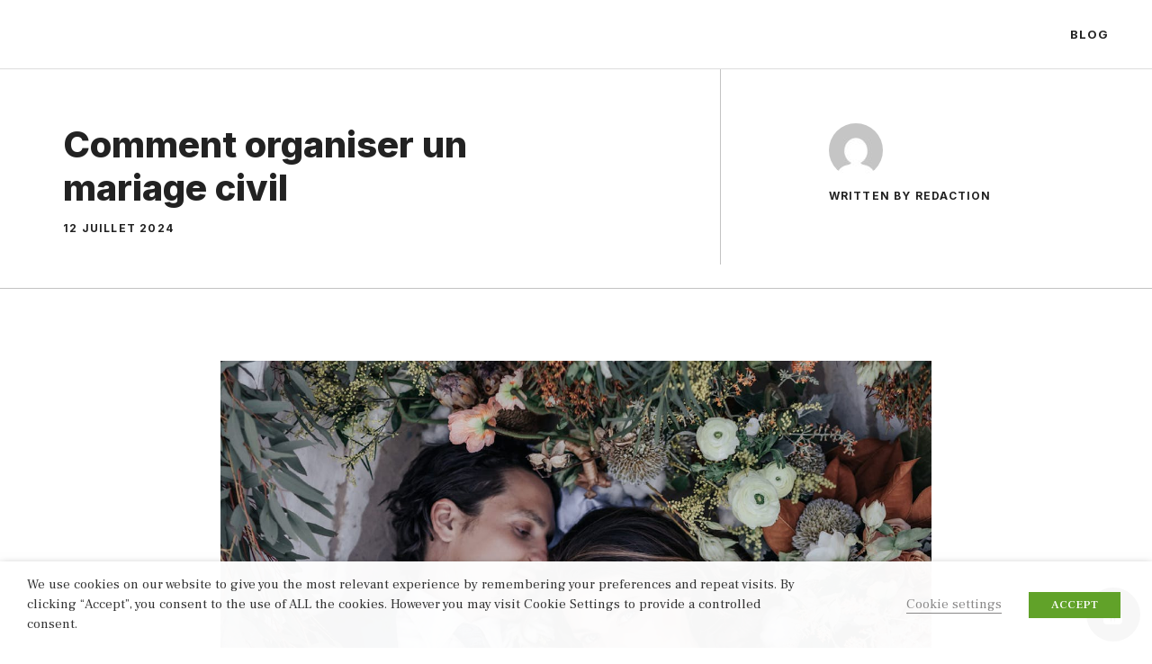

--- FILE ---
content_type: text/html; charset=UTF-8
request_url: https://howtodo.fr/comment-organiser-un-mariage-civil/
body_size: 16288
content:
<!DOCTYPE html>
<html lang="fr-FR" prefix="og: https://ogp.me/ns#">
<head>
	<meta charset="UTF-8">
	<meta name="viewport" content="width=device-width, initial-scale=1">
<!-- Optimisation des moteurs de recherche par Rank Math PRO - https://rankmath.com/ -->
<title>Comment organiser un mariage civil  - HowToDo</title>
<meta name="description" content="Guide Mariage : Comment organiser un mariage civil&nbsp;"/>
<meta name="robots" content="follow, index, max-snippet:-1, max-video-preview:-1, max-image-preview:large"/>
<link rel="canonical" href="https://howtodo.fr/comment-organiser-un-mariage-civil/" />
<meta property="og:locale" content="fr_FR" />
<meta property="og:type" content="article" />
<meta property="og:title" content="Comment organiser un mariage civil  - HowToDo" />
<meta property="og:description" content="Guide Mariage : Comment organiser un mariage civil&nbsp;" />
<meta property="og:url" content="https://howtodo.fr/comment-organiser-un-mariage-civil/" />
<meta property="og:site_name" content="HowToDo" />
<meta property="article:section" content="Mariage" />
<meta property="og:image" content="https://howtodo.fr/wp-content/uploads/sites/16/2024/07/pexels-emmawiseman-2871648.jpg" />
<meta property="og:image:secure_url" content="https://howtodo.fr/wp-content/uploads/sites/16/2024/07/pexels-emmawiseman-2871648.jpg" />
<meta property="og:image:width" content="1280" />
<meta property="og:image:height" content="852" />
<meta property="og:image:alt" content="Comment organiser un mariage civil" />
<meta property="og:image:type" content="image/jpeg" />
<meta property="article:published_time" content="2024-07-12T08:33:37+02:00" />
<meta name="twitter:card" content="summary_large_image" />
<meta name="twitter:title" content="Comment organiser un mariage civil  - HowToDo" />
<meta name="twitter:description" content="Guide Mariage : Comment organiser un mariage civil&nbsp;" />
<meta name="twitter:image" content="https://howtodo.fr/wp-content/uploads/sites/16/2024/07/pexels-emmawiseman-2871648.jpg" />
<meta name="twitter:label1" content="Écrit par" />
<meta name="twitter:data1" content="Redaction" />
<meta name="twitter:label2" content="Temps de lecture" />
<meta name="twitter:data2" content="2 minutes" />
<script type="application/ld+json" class="rank-math-schema-pro">{"@context":"https://schema.org","@graph":[{"@type":"Organization","@id":"https://howtodo.fr/#organization","name":"HowToDo","url":"https://howtodo.fr","email":"bushido"},{"@type":"WebSite","@id":"https://howtodo.fr/#website","url":"https://howtodo.fr","name":"HowToDo","publisher":{"@id":"https://howtodo.fr/#organization"},"inLanguage":"fr-FR"},{"@type":"ImageObject","@id":"https://howtodo.fr/wp-content/uploads/sites/16/2024/07/pexels-emmawiseman-2871648.jpg","url":"https://howtodo.fr/wp-content/uploads/sites/16/2024/07/pexels-emmawiseman-2871648.jpg","width":"1280","height":"852","inLanguage":"fr-FR"},{"@type":"WebPage","@id":"https://howtodo.fr/comment-organiser-un-mariage-civil/#webpage","url":"https://howtodo.fr/comment-organiser-un-mariage-civil/","name":"Comment organiser un mariage civil\u00a0 - HowToDo","datePublished":"2024-07-12T08:33:37+02:00","dateModified":"2024-07-12T08:33:37+02:00","isPartOf":{"@id":"https://howtodo.fr/#website"},"primaryImageOfPage":{"@id":"https://howtodo.fr/wp-content/uploads/sites/16/2024/07/pexels-emmawiseman-2871648.jpg"},"inLanguage":"fr-FR"},{"@type":"Person","@id":"https://howtodo.fr/comment-organiser-un-mariage-civil/#author","name":"Redaction","image":{"@type":"ImageObject","@id":"https://secure.gravatar.com/avatar/802a48087618bccdf1526ddea18c48af352304f91a1c44ba26448e21fe58ee25?s=96&amp;d=mm&amp;r=g","url":"https://secure.gravatar.com/avatar/802a48087618bccdf1526ddea18c48af352304f91a1c44ba26448e21fe58ee25?s=96&amp;d=mm&amp;r=g","caption":"Redaction","inLanguage":"fr-FR"},"worksFor":{"@id":"https://howtodo.fr/#organization"}},{"@type":"BlogPosting","headline":"Comment organiser un mariage civil\u00a0 - HowToDo","keywords":"Comment organiser un mariage civil","datePublished":"2024-07-12T08:33:37+02:00","dateModified":"2024-07-12T08:33:37+02:00","articleSection":"Mariage","author":{"@id":"https://howtodo.fr/comment-organiser-un-mariage-civil/#author","name":"Redaction"},"publisher":{"@id":"https://howtodo.fr/#organization"},"description":"Guide Mariage : Comment organiser un mariage civil&nbsp;","name":"Comment organiser un mariage civil\u00a0 - HowToDo","@id":"https://howtodo.fr/comment-organiser-un-mariage-civil/#richSnippet","isPartOf":{"@id":"https://howtodo.fr/comment-organiser-un-mariage-civil/#webpage"},"image":{"@id":"https://howtodo.fr/wp-content/uploads/sites/16/2024/07/pexels-emmawiseman-2871648.jpg"},"inLanguage":"fr-FR","mainEntityOfPage":{"@id":"https://howtodo.fr/comment-organiser-un-mariage-civil/#webpage"}}]}</script>
<!-- /Extension Rank Math WordPress SEO -->

<link rel='dns-prefetch' href='//cdnjs.cloudflare.com' />
<link href='https://fonts.gstatic.com' crossorigin rel='preconnect' />
<link href='https://fonts.googleapis.com' crossorigin rel='preconnect' />
<link rel="alternate" type="application/rss+xml" title="HowToDo &raquo; Flux" href="https://howtodo.fr/feed/" />
<link rel="alternate" type="application/rss+xml" title="HowToDo &raquo; Flux des commentaires" href="https://howtodo.fr/comments/feed/" />
<link rel="alternate" title="oEmbed (JSON)" type="application/json+oembed" href="https://howtodo.fr/wp-json/oembed/1.0/embed?url=https%3A%2F%2Fhowtodo.fr%2Fcomment-organiser-un-mariage-civil%2F" />
<link rel="alternate" title="oEmbed (XML)" type="text/xml+oembed" href="https://howtodo.fr/wp-json/oembed/1.0/embed?url=https%3A%2F%2Fhowtodo.fr%2Fcomment-organiser-un-mariage-civil%2F&#038;format=xml" />
<style id='wp-img-auto-sizes-contain-inline-css'>
img:is([sizes=auto i],[sizes^="auto," i]){contain-intrinsic-size:3000px 1500px}
/*# sourceURL=wp-img-auto-sizes-contain-inline-css */
</style>

<style id='wp-emoji-styles-inline-css'>

	img.wp-smiley, img.emoji {
		display: inline !important;
		border: none !important;
		box-shadow: none !important;
		height: 1em !important;
		width: 1em !important;
		margin: 0 0.07em !important;
		vertical-align: -0.1em !important;
		background: none !important;
		padding: 0 !important;
	}
/*# sourceURL=wp-emoji-styles-inline-css */
</style>
<link rel='stylesheet' id='wp-block-library-css' href='https://howtodo.fr/wp-includes/css/dist/block-library/style.min.css?ver=6.9' media='all' />
<style id='wp-block-paragraph-inline-css'>
.is-small-text{font-size:.875em}.is-regular-text{font-size:1em}.is-large-text{font-size:2.25em}.is-larger-text{font-size:3em}.has-drop-cap:not(:focus):first-letter{float:left;font-size:8.4em;font-style:normal;font-weight:100;line-height:.68;margin:.05em .1em 0 0;text-transform:uppercase}body.rtl .has-drop-cap:not(:focus):first-letter{float:none;margin-left:.1em}p.has-drop-cap.has-background{overflow:hidden}:root :where(p.has-background){padding:1.25em 2.375em}:where(p.has-text-color:not(.has-link-color)) a{color:inherit}p.has-text-align-left[style*="writing-mode:vertical-lr"],p.has-text-align-right[style*="writing-mode:vertical-rl"]{rotate:180deg}
/*# sourceURL=https://howtodo.fr/wp-includes/blocks/paragraph/style.min.css */
</style>
<style id='wp-block-spacer-inline-css'>
.wp-block-spacer{clear:both}
/*# sourceURL=https://howtodo.fr/wp-includes/blocks/spacer/style.min.css */
</style>
<style id='global-styles-inline-css'>
:root{--wp--preset--aspect-ratio--square: 1;--wp--preset--aspect-ratio--4-3: 4/3;--wp--preset--aspect-ratio--3-4: 3/4;--wp--preset--aspect-ratio--3-2: 3/2;--wp--preset--aspect-ratio--2-3: 2/3;--wp--preset--aspect-ratio--16-9: 16/9;--wp--preset--aspect-ratio--9-16: 9/16;--wp--preset--color--black: #000000;--wp--preset--color--cyan-bluish-gray: #abb8c3;--wp--preset--color--white: #ffffff;--wp--preset--color--pale-pink: #f78da7;--wp--preset--color--vivid-red: #cf2e2e;--wp--preset--color--luminous-vivid-orange: #ff6900;--wp--preset--color--luminous-vivid-amber: #fcb900;--wp--preset--color--light-green-cyan: #7bdcb5;--wp--preset--color--vivid-green-cyan: #00d084;--wp--preset--color--pale-cyan-blue: #8ed1fc;--wp--preset--color--vivid-cyan-blue: #0693e3;--wp--preset--color--vivid-purple: #9b51e0;--wp--preset--color--contrast: var(--contrast);--wp--preset--color--contrast-2: var(--contrast-2);--wp--preset--color--contrast-3: var(--contrast-3);--wp--preset--color--base: var(--base);--wp--preset--color--base-2: var(--base-2);--wp--preset--color--base-3: var(--base-3);--wp--preset--color--accent: var(--accent);--wp--preset--gradient--vivid-cyan-blue-to-vivid-purple: linear-gradient(135deg,rgb(6,147,227) 0%,rgb(155,81,224) 100%);--wp--preset--gradient--light-green-cyan-to-vivid-green-cyan: linear-gradient(135deg,rgb(122,220,180) 0%,rgb(0,208,130) 100%);--wp--preset--gradient--luminous-vivid-amber-to-luminous-vivid-orange: linear-gradient(135deg,rgb(252,185,0) 0%,rgb(255,105,0) 100%);--wp--preset--gradient--luminous-vivid-orange-to-vivid-red: linear-gradient(135deg,rgb(255,105,0) 0%,rgb(207,46,46) 100%);--wp--preset--gradient--very-light-gray-to-cyan-bluish-gray: linear-gradient(135deg,rgb(238,238,238) 0%,rgb(169,184,195) 100%);--wp--preset--gradient--cool-to-warm-spectrum: linear-gradient(135deg,rgb(74,234,220) 0%,rgb(151,120,209) 20%,rgb(207,42,186) 40%,rgb(238,44,130) 60%,rgb(251,105,98) 80%,rgb(254,248,76) 100%);--wp--preset--gradient--blush-light-purple: linear-gradient(135deg,rgb(255,206,236) 0%,rgb(152,150,240) 100%);--wp--preset--gradient--blush-bordeaux: linear-gradient(135deg,rgb(254,205,165) 0%,rgb(254,45,45) 50%,rgb(107,0,62) 100%);--wp--preset--gradient--luminous-dusk: linear-gradient(135deg,rgb(255,203,112) 0%,rgb(199,81,192) 50%,rgb(65,88,208) 100%);--wp--preset--gradient--pale-ocean: linear-gradient(135deg,rgb(255,245,203) 0%,rgb(182,227,212) 50%,rgb(51,167,181) 100%);--wp--preset--gradient--electric-grass: linear-gradient(135deg,rgb(202,248,128) 0%,rgb(113,206,126) 100%);--wp--preset--gradient--midnight: linear-gradient(135deg,rgb(2,3,129) 0%,rgb(40,116,252) 100%);--wp--preset--font-size--small: 13px;--wp--preset--font-size--medium: 20px;--wp--preset--font-size--large: 36px;--wp--preset--font-size--x-large: 42px;--wp--preset--spacing--20: 0.44rem;--wp--preset--spacing--30: 0.67rem;--wp--preset--spacing--40: 1rem;--wp--preset--spacing--50: 1.5rem;--wp--preset--spacing--60: 2.25rem;--wp--preset--spacing--70: 3.38rem;--wp--preset--spacing--80: 5.06rem;--wp--preset--shadow--natural: 6px 6px 9px rgba(0, 0, 0, 0.2);--wp--preset--shadow--deep: 12px 12px 50px rgba(0, 0, 0, 0.4);--wp--preset--shadow--sharp: 6px 6px 0px rgba(0, 0, 0, 0.2);--wp--preset--shadow--outlined: 6px 6px 0px -3px rgb(255, 255, 255), 6px 6px rgb(0, 0, 0);--wp--preset--shadow--crisp: 6px 6px 0px rgb(0, 0, 0);}:where(.is-layout-flex){gap: 0.5em;}:where(.is-layout-grid){gap: 0.5em;}body .is-layout-flex{display: flex;}.is-layout-flex{flex-wrap: wrap;align-items: center;}.is-layout-flex > :is(*, div){margin: 0;}body .is-layout-grid{display: grid;}.is-layout-grid > :is(*, div){margin: 0;}:where(.wp-block-columns.is-layout-flex){gap: 2em;}:where(.wp-block-columns.is-layout-grid){gap: 2em;}:where(.wp-block-post-template.is-layout-flex){gap: 1.25em;}:where(.wp-block-post-template.is-layout-grid){gap: 1.25em;}.has-black-color{color: var(--wp--preset--color--black) !important;}.has-cyan-bluish-gray-color{color: var(--wp--preset--color--cyan-bluish-gray) !important;}.has-white-color{color: var(--wp--preset--color--white) !important;}.has-pale-pink-color{color: var(--wp--preset--color--pale-pink) !important;}.has-vivid-red-color{color: var(--wp--preset--color--vivid-red) !important;}.has-luminous-vivid-orange-color{color: var(--wp--preset--color--luminous-vivid-orange) !important;}.has-luminous-vivid-amber-color{color: var(--wp--preset--color--luminous-vivid-amber) !important;}.has-light-green-cyan-color{color: var(--wp--preset--color--light-green-cyan) !important;}.has-vivid-green-cyan-color{color: var(--wp--preset--color--vivid-green-cyan) !important;}.has-pale-cyan-blue-color{color: var(--wp--preset--color--pale-cyan-blue) !important;}.has-vivid-cyan-blue-color{color: var(--wp--preset--color--vivid-cyan-blue) !important;}.has-vivid-purple-color{color: var(--wp--preset--color--vivid-purple) !important;}.has-black-background-color{background-color: var(--wp--preset--color--black) !important;}.has-cyan-bluish-gray-background-color{background-color: var(--wp--preset--color--cyan-bluish-gray) !important;}.has-white-background-color{background-color: var(--wp--preset--color--white) !important;}.has-pale-pink-background-color{background-color: var(--wp--preset--color--pale-pink) !important;}.has-vivid-red-background-color{background-color: var(--wp--preset--color--vivid-red) !important;}.has-luminous-vivid-orange-background-color{background-color: var(--wp--preset--color--luminous-vivid-orange) !important;}.has-luminous-vivid-amber-background-color{background-color: var(--wp--preset--color--luminous-vivid-amber) !important;}.has-light-green-cyan-background-color{background-color: var(--wp--preset--color--light-green-cyan) !important;}.has-vivid-green-cyan-background-color{background-color: var(--wp--preset--color--vivid-green-cyan) !important;}.has-pale-cyan-blue-background-color{background-color: var(--wp--preset--color--pale-cyan-blue) !important;}.has-vivid-cyan-blue-background-color{background-color: var(--wp--preset--color--vivid-cyan-blue) !important;}.has-vivid-purple-background-color{background-color: var(--wp--preset--color--vivid-purple) !important;}.has-black-border-color{border-color: var(--wp--preset--color--black) !important;}.has-cyan-bluish-gray-border-color{border-color: var(--wp--preset--color--cyan-bluish-gray) !important;}.has-white-border-color{border-color: var(--wp--preset--color--white) !important;}.has-pale-pink-border-color{border-color: var(--wp--preset--color--pale-pink) !important;}.has-vivid-red-border-color{border-color: var(--wp--preset--color--vivid-red) !important;}.has-luminous-vivid-orange-border-color{border-color: var(--wp--preset--color--luminous-vivid-orange) !important;}.has-luminous-vivid-amber-border-color{border-color: var(--wp--preset--color--luminous-vivid-amber) !important;}.has-light-green-cyan-border-color{border-color: var(--wp--preset--color--light-green-cyan) !important;}.has-vivid-green-cyan-border-color{border-color: var(--wp--preset--color--vivid-green-cyan) !important;}.has-pale-cyan-blue-border-color{border-color: var(--wp--preset--color--pale-cyan-blue) !important;}.has-vivid-cyan-blue-border-color{border-color: var(--wp--preset--color--vivid-cyan-blue) !important;}.has-vivid-purple-border-color{border-color: var(--wp--preset--color--vivid-purple) !important;}.has-vivid-cyan-blue-to-vivid-purple-gradient-background{background: var(--wp--preset--gradient--vivid-cyan-blue-to-vivid-purple) !important;}.has-light-green-cyan-to-vivid-green-cyan-gradient-background{background: var(--wp--preset--gradient--light-green-cyan-to-vivid-green-cyan) !important;}.has-luminous-vivid-amber-to-luminous-vivid-orange-gradient-background{background: var(--wp--preset--gradient--luminous-vivid-amber-to-luminous-vivid-orange) !important;}.has-luminous-vivid-orange-to-vivid-red-gradient-background{background: var(--wp--preset--gradient--luminous-vivid-orange-to-vivid-red) !important;}.has-very-light-gray-to-cyan-bluish-gray-gradient-background{background: var(--wp--preset--gradient--very-light-gray-to-cyan-bluish-gray) !important;}.has-cool-to-warm-spectrum-gradient-background{background: var(--wp--preset--gradient--cool-to-warm-spectrum) !important;}.has-blush-light-purple-gradient-background{background: var(--wp--preset--gradient--blush-light-purple) !important;}.has-blush-bordeaux-gradient-background{background: var(--wp--preset--gradient--blush-bordeaux) !important;}.has-luminous-dusk-gradient-background{background: var(--wp--preset--gradient--luminous-dusk) !important;}.has-pale-ocean-gradient-background{background: var(--wp--preset--gradient--pale-ocean) !important;}.has-electric-grass-gradient-background{background: var(--wp--preset--gradient--electric-grass) !important;}.has-midnight-gradient-background{background: var(--wp--preset--gradient--midnight) !important;}.has-small-font-size{font-size: var(--wp--preset--font-size--small) !important;}.has-medium-font-size{font-size: var(--wp--preset--font-size--medium) !important;}.has-large-font-size{font-size: var(--wp--preset--font-size--large) !important;}.has-x-large-font-size{font-size: var(--wp--preset--font-size--x-large) !important;}
/*# sourceURL=global-styles-inline-css */
</style>

<style id='classic-theme-styles-inline-css'>
/*! This file is auto-generated */
.wp-block-button__link{color:#fff;background-color:#32373c;border-radius:9999px;box-shadow:none;text-decoration:none;padding:calc(.667em + 2px) calc(1.333em + 2px);font-size:1.125em}.wp-block-file__button{background:#32373c;color:#fff;text-decoration:none}
/*# sourceURL=/wp-includes/css/classic-themes.min.css */
</style>
<link rel='stylesheet' id='cookie-law-info-css' href='https://howtodo.fr/wp-content/plugins/webtoffee-gdpr-cookie-consent/public/css/cookie-law-info-public.css?ver=2.3.7' media='all' />
<link rel='stylesheet' id='cookie-law-info-gdpr-css' href='https://howtodo.fr/wp-content/plugins/webtoffee-gdpr-cookie-consent/public/css/cookie-law-info-gdpr.css?ver=2.3.7' media='all' />
<style id='cookie-law-info-gdpr-inline-css'>
.cli-modal-content, .cli-tab-content { background-color: #ffffff; }.cli-privacy-content-text, .cli-modal .cli-modal-dialog, .cli-tab-container p, a.cli-privacy-readmore { color: #000000; }.cli-tab-header { background-color: #f2f2f2; }.cli-tab-header, .cli-tab-header a.cli-nav-link,span.cli-necessary-caption,.cli-switch .cli-slider:after { color: #000000; }.cli-switch .cli-slider:before { background-color: #ffffff; }.cli-switch input:checked + .cli-slider:before { background-color: #ffffff; }.cli-switch .cli-slider { background-color: #e3e1e8; }.cli-switch input:checked + .cli-slider { background-color: #28a745; }.cli-modal-close svg { fill: #000000; }.cli-tab-footer .wt-cli-privacy-accept-all-btn { background-color: #00acad; color: #ffffff}.cli-tab-footer .wt-cli-privacy-accept-btn { background-color: #00acad; color: #ffffff}.cli-tab-header a:before{ border-right: 1px solid #000000; border-bottom: 1px solid #000000; }
/*# sourceURL=cookie-law-info-gdpr-inline-css */
</style>
<link rel='stylesheet' id='wordpress-gdpr-css' href='https://howtodo.fr/wp-content/plugins/wordpress-gdpr/public/css/wordpress-gdpr-public.css?ver=2.0.5' media='all' />
<link rel='stylesheet' id='font-awesome-css' href='https://cdnjs.cloudflare.com/ajax/libs/font-awesome/4.7.0/css/font-awesome.min.css?ver=4.7.0' media='all' />
<link rel='stylesheet' id='generate-style-css' href='https://howtodo.fr/wp-content/themes/generatepress/assets/css/main.min.css?ver=3.6.1' media='all' />
<style id='generate-style-inline-css'>
.is-right-sidebar{width:30%;}.is-left-sidebar{width:30%;}.site-content .content-area{width:100%;}@media (max-width: 768px){.main-navigation .menu-toggle,.sidebar-nav-mobile:not(#sticky-placeholder){display:block;}.main-navigation ul,.gen-sidebar-nav,.main-navigation:not(.slideout-navigation):not(.toggled) .main-nav > ul,.has-inline-mobile-toggle #site-navigation .inside-navigation > *:not(.navigation-search):not(.main-nav){display:none;}.nav-align-right .inside-navigation,.nav-align-center .inside-navigation{justify-content:space-between;}.has-inline-mobile-toggle .mobile-menu-control-wrapper{display:flex;flex-wrap:wrap;}.has-inline-mobile-toggle .inside-header{flex-direction:row;text-align:left;flex-wrap:wrap;}.has-inline-mobile-toggle .header-widget,.has-inline-mobile-toggle #site-navigation{flex-basis:100%;}.nav-float-left .has-inline-mobile-toggle #site-navigation{order:10;}}
#content {max-width: 850px;margin-left: auto;margin-right: auto;}
.dynamic-author-image-rounded{border-radius:100%;}.dynamic-featured-image, .dynamic-author-image{vertical-align:middle;}.one-container.blog .dynamic-content-template:not(:last-child), .one-container.archive .dynamic-content-template:not(:last-child){padding-bottom:0px;}.dynamic-entry-excerpt > p:last-child{margin-bottom:0px;}
/*# sourceURL=generate-style-inline-css */
</style>
<link rel='stylesheet' id='generate-google-fonts-css' href='https://fonts.googleapis.com/css?family=Frank+Ruhl+Libre%3A300%2Cregular%2C500%2C700%2C900%7CInter%3A100%2C200%2C300%2Cregular%2C500%2C600%2C700%2C800%2C900&#038;display=swap&#038;ver=3.6.1' media='all' />
<link rel='stylesheet' id='generatepress-dynamic-css' href='https://howtodo.fr/wp-content/uploads/sites/16/generatepress/style_blog-16.min.css?ver=1764725947' media='all' />
<style id='generateblocks-inline-css'>
.gb-grid-wrapper-fd0fa199{display:flex;flex-wrap:wrap;margin-left:-20px;}.gb-grid-wrapper-fd0fa199 > .gb-grid-column{box-sizing:border-box;padding-left:20px;}.gb-grid-wrapper > .gb-grid-column-d52330b5{width:25%;}.gb-container-c211e93e{display:flex;flex-direction:column;align-items:center;justify-content:flex-start;}.gb-grid-wrapper > .gb-grid-column-f395a4b7{width:25%;}.gb-grid-wrapper > .gb-grid-column-e626fd30{width:25%;}.gb-grid-wrapper > .gb-grid-column-3b931406{width:25%;}.gb-container-85529cf0{margin-top:-60px;background-color:var(--contrast);color:var(--base-3);}.gb-container-595963c6{max-width:1200px;display:flex;flex-wrap:wrap;align-items:center;row-gap:60px;padding:120px 30px 100px;margin-right:auto;margin-left:auto;}.gb-container-c6dbdadd{display:flex;justify-content:space-between;flex-basis:100%;padding:60px 0 0;border-top:1px solid rgba(255, 255, 255, 0.3);}.gb-container-1cc69e8f{padding:0;}.gb-container-d1dd99b1{display:flex;align-items:flex-start;column-gap:40px;padding:60px 0 0;}.gb-container-9c89f761{width:50%;height:100%;display:flex;flex-wrap:nowrap;align-items:flex-start;column-gap:10px;padding:0;}.gb-container-5d70717c{width:50%;height:100%;display:flex;align-items:flex-start;justify-content:flex-end;column-gap:10px;text-align:right;padding:0;}.gb-container-0b65b6e5{text-align:center;border-bottom:1px solid rgba(135, 135, 135, 0.5);}.gb-container-55c22cde{max-width:1200px;display:flex;align-items:flex-start;column-gap:20px;padding:0 30px;margin-right:auto;margin-left:auto;}.gb-container-f0e336bc{width:64%;height:100%;padding-top:60px;padding-right:120px;padding-bottom:60px;}.gb-container-c34cb195{width:36%;height:100%;text-align:left;padding:60px 30px 60px 120px;border-left:1px solid rgba(135, 135, 135, 0.5);}.gb-image-86a69357{vertical-align:middle;}.gb-image-7c332fbe{vertical-align:middle;}.gb-image-c237196a{vertical-align:middle;}.gb-image-a1566e10{vertical-align:middle;}h2.gb-headline-63d5de93{display:flex;align-items:center;justify-content:flex-end;z-index:1;position:relative;text-align:right;padding-top:30px;padding-right:30px;padding-bottom:0px;margin-bottom:0px;}h2.gb-headline-63d5de93 .gb-icon{line-height:0;color:var(--accent);}h2.gb-headline-63d5de93 .gb-icon svg{width:120px;height:120px;fill:currentColor;}p.gb-headline-29bd7637{font-size:17px;color:var(--base-3);}p.gb-headline-a6f36397{font-size:18px;padding-top:2px;margin-bottom:0px;}p.gb-headline-643cf12f{font-size:18px;text-align:right;padding-top:2px;margin-bottom:0px;}h1.gb-headline-8d0f4f6f{text-align:left;margin-bottom:15px;}div.gb-headline-0c67cbd5{text-align:left;}div.gb-headline-329c8f70{margin-top:15px;margin-bottom:10px;}a.gb-button-67824a07{display:inline-flex;align-items:center;justify-content:center;font-size:17px;text-align:center;padding:0;margin-right:20px;color:var(--base-3);text-decoration:none;}a.gb-button-67824a07:hover, a.gb-button-67824a07:active, a.gb-button-67824a07:focus{color:var(--base-2);}a.gb-button-3a21bace{display:inline-flex;align-items:center;justify-content:center;font-size:17px;text-align:center;padding:0;color:var(--base-3);text-decoration:none;}a.gb-button-3a21bace:hover, a.gb-button-3a21bace:active, a.gb-button-3a21bace:focus{color:var(--base-2);}a.gb-button-bec8d56e{display:inline-flex;align-items:center;justify-content:center;text-align:center;margin-top:5px;color:var(--accent);text-decoration:none;}a.gb-button-bec8d56e:hover, a.gb-button-bec8d56e:active, a.gb-button-bec8d56e:focus{color:#674dbc;}a.gb-button-bec8d56e .gb-icon{line-height:0;}a.gb-button-bec8d56e .gb-icon svg{width:1.4em;height:1.4em;fill:currentColor;}a.gb-button-122d9fa4{display:inline-flex;align-items:center;justify-content:center;text-align:center;margin-top:5px;color:var(--accent);text-decoration:none;}a.gb-button-122d9fa4:hover, a.gb-button-122d9fa4:active, a.gb-button-122d9fa4:focus{color:#674dbc;}a.gb-button-122d9fa4 .gb-icon{line-height:0;}a.gb-button-122d9fa4 .gb-icon svg{width:1.4em;height:1.4em;fill:currentColor;}@media (max-width: 1024px) {.gb-container-595963c6{padding:120px 60px;}.gb-container-9c89f761{flex-wrap:nowrap;flex-basis:100%;}.gb-grid-wrapper > .gb-grid-column-9c89f761{flex-basis:100%;}.gb-container-5d70717c{flex-basis:100%;}.gb-grid-wrapper > .gb-grid-column-5d70717c{flex-basis:100%;}.gb-container-55c22cde{flex-direction:column;}.gb-container-f0e336bc{width:100%;text-align:center;padding-top:60px;padding-right:0px;padding-bottom:20px;}.gb-grid-wrapper > .gb-grid-column-f0e336bc{width:100%;}.gb-container-c34cb195{width:100%;display:flex;flex-direction:column;align-items:center;justify-content:center;row-gap:10px;text-align:center;padding-top:20px;padding-bottom:70px;padding-left:30px;border-left:0px solid rgba(135, 135, 135, 0.5);}.gb-grid-wrapper > .gb-grid-column-c34cb195{width:100%;}h1.gb-headline-8d0f4f6f{text-align:center;}div.gb-headline-0c67cbd5{text-align:center;}}@media (max-width: 767px) {.gb-grid-wrapper > .gb-grid-column-d52330b5{width:100%;}.gb-grid-wrapper > .gb-grid-column-f395a4b7{width:100%;}.gb-grid-wrapper > .gb-grid-column-e626fd30{width:100%;}.gb-grid-wrapper > .gb-grid-column-3b931406{width:100%;}.gb-container-595963c6{padding:100px 40px;}.gb-container-c6dbdadd{flex-direction:column;}.gb-container-1cc69e8f{width:100%;}.gb-grid-wrapper > .gb-grid-column-1cc69e8f{width:100%;}.gb-grid-wrapper > div.gb-grid-column-1cc69e8f{padding-bottom:0;}.gb-container-d1dd99b1{flex-direction:column;}.gb-container-9c89f761{width:100%;display:flex;flex-wrap:nowrap;align-items:center;column-gap:10px;margin-bottom:10px;}.gb-grid-wrapper > .gb-grid-column-9c89f761{width:100%;}.gb-container-5d70717c{width:100%;display:flex;flex-wrap:nowrap;align-items:center;column-gap:10px;text-align:left;}.gb-grid-wrapper > .gb-grid-column-5d70717c{width:100%;}.gb-container-f0e336bc{width:100%;}.gb-grid-wrapper > .gb-grid-column-f0e336bc{width:100%;}.gb-container-c34cb195{width:100%;}.gb-grid-wrapper > .gb-grid-column-c34cb195{width:100%;}a.gb-button-bec8d56e{margin-top:0px;}a.gb-button-122d9fa4{margin-top:0px;}}:root{--gb-container-width:1200px;}.gb-container .wp-block-image img{vertical-align:middle;}.gb-grid-wrapper .wp-block-image{margin-bottom:0;}.gb-highlight{background:none;}.gb-shape{line-height:0;}
/*# sourceURL=generateblocks-inline-css */
</style>
<link rel='stylesheet' id='generate-blog-images-css' href='https://howtodo.fr/wp-content/plugins/gp-premium/blog/functions/css/featured-images.min.css?ver=2.5.5' media='all' />
<link rel='stylesheet' id='generate-offside-css' href='https://howtodo.fr/wp-content/plugins/gp-premium/menu-plus/functions/css/offside.min.css?ver=2.5.5' media='all' />
<style id='generate-offside-inline-css'>
:root{--gp-slideout-width:265px;}.slideout-navigation.main-navigation{background-color:var(--base-3);}.slideout-navigation.main-navigation .main-nav ul li a{color:var(--contrast);}.slideout-navigation.main-navigation .main-nav ul li:not([class*="current-menu-"]):hover > a, .slideout-navigation.main-navigation .main-nav ul li:not([class*="current-menu-"]):focus > a, .slideout-navigation.main-navigation .main-nav ul li.sfHover:not([class*="current-menu-"]) > a{color:var(--contrast-2);background-color:var(--base-2);}.slideout-navigation.main-navigation .main-nav ul li[class*="current-menu-"] > a{color:var(--contrast);background-color:var(--base-3);}.slideout-navigation, .slideout-navigation a{color:var(--contrast);}.slideout-navigation button.slideout-exit{color:var(--contrast);padding-left:16px;padding-right:16px;}.slide-opened nav.toggled .menu-toggle:before{display:none;}@media (max-width: 768px){.menu-bar-item.slideout-toggle{display:none;}}
/*# sourceURL=generate-offside-inline-css */
</style>
<script src="https://howtodo.fr/wp-includes/js/jquery/jquery.min.js?ver=3.7.1" id="jquery-core-js"></script>
<script src="https://howtodo.fr/wp-includes/js/jquery/jquery-migrate.min.js?ver=3.4.1" id="jquery-migrate-js"></script>
<script id="cookie-law-info-js-extra">
var Cli_Data = {"nn_cookie_ids":[],"non_necessary_cookies":[],"cookielist":[],"ajax_url":"https://howtodo.fr/wp-admin/admin-ajax.php","current_lang":"fr","security":"4c0a79afab","eu_countries":["GB"],"geoIP":"disabled","use_custom_geolocation_api":"","custom_geolocation_api":"https://geoip.cookieyes.com/geoip/checker/result.php","consentVersion":"1","strictlyEnabled":["necessary","obligatoire"],"cookieDomain":"howtodo.fr","privacy_length":"250","ccpaEnabled":"","ccpaRegionBased":"","ccpaBarEnabled":"","ccpaType":"gdpr","triggerDomRefresh":"","secure_cookies":""};
var log_object = {"ajax_url":"https://howtodo.fr/wp-admin/admin-ajax.php"};
//# sourceURL=cookie-law-info-js-extra
</script>
<script src="https://howtodo.fr/wp-content/plugins/webtoffee-gdpr-cookie-consent/public/js/cookie-law-info-public.js?ver=2.3.7" id="cookie-law-info-js"></script>
<link rel="https://api.w.org/" href="https://howtodo.fr/wp-json/" /><link rel="alternate" title="JSON" type="application/json" href="https://howtodo.fr/wp-json/wp/v2/posts/849" /><link rel="EditURI" type="application/rsd+xml" title="RSD" href="https://howtodo.fr/xmlrpc.php?rsd" />
<meta name="generator" content="WordPress 6.9" />
<link rel='shortlink' href='https://howtodo.fr/?p=849' />
<meta name="generator" content="Redux 4.5.10" /><script id="google_gtagjs" src="https://www.googletagmanager.com/gtag/js?id=G-HQ999KM007" async></script>
<script id="google_gtagjs-inline">
window.dataLayer = window.dataLayer || [];function gtag(){dataLayer.push(arguments);}gtag('js', new Date());gtag('config', 'G-HQ999KM007', {} );
</script>
		<style id="wp-custom-css">
			/* GeneratePress Site CSS */ /* grey line under navigation */
.site-header {
	border-bottom: 1px solid #dddddd;
}

/* makes featured article section full width */
.generate-columns-container .featured-column {
	width: 100%;
} /* End GeneratePress Site CSS */		</style>
		</head>

<body class="wp-singular post-template-default single single-post postid-849 single-format-standard wp-embed-responsive wp-theme-generatepress post-image-above-header post-image-aligned-center slideout-enabled slideout-mobile sticky-menu-fade no-sidebar nav-float-right separate-containers header-aligned-left dropdown-hover featured-image-active" itemtype="https://schema.org/Blog" itemscope>
	<a class="screen-reader-text skip-link" href="#content" title="Aller au contenu">Aller au contenu</a>		<header class="site-header has-inline-mobile-toggle" id="masthead" aria-label="Site"  itemtype="https://schema.org/WPHeader" itemscope>
			<div class="inside-header">
					<nav class="main-navigation mobile-menu-control-wrapper" id="mobile-menu-control-wrapper" aria-label="Mobile Toggle">
				<button data-nav="site-navigation" class="menu-toggle" aria-controls="generate-slideout-menu" aria-expanded="false">
			<span class="gp-icon icon-menu-bars"><svg viewBox="0 0 512 512" aria-hidden="true" xmlns="http://www.w3.org/2000/svg" width="1em" height="1em"><path d="M0 96c0-13.255 10.745-24 24-24h464c13.255 0 24 10.745 24 24s-10.745 24-24 24H24c-13.255 0-24-10.745-24-24zm0 160c0-13.255 10.745-24 24-24h464c13.255 0 24 10.745 24 24s-10.745 24-24 24H24c-13.255 0-24-10.745-24-24zm0 160c0-13.255 10.745-24 24-24h464c13.255 0 24 10.745 24 24s-10.745 24-24 24H24c-13.255 0-24-10.745-24-24z" /></svg><svg viewBox="0 0 512 512" aria-hidden="true" xmlns="http://www.w3.org/2000/svg" width="1em" height="1em"><path d="M71.029 71.029c9.373-9.372 24.569-9.372 33.942 0L256 222.059l151.029-151.03c9.373-9.372 24.569-9.372 33.942 0 9.372 9.373 9.372 24.569 0 33.942L289.941 256l151.03 151.029c9.372 9.373 9.372 24.569 0 33.942-9.373 9.372-24.569 9.372-33.942 0L256 289.941l-151.029 151.03c-9.373 9.372-24.569 9.372-33.942 0-9.372-9.373-9.372-24.569 0-33.942L222.059 256 71.029 104.971c-9.372-9.373-9.372-24.569 0-33.942z" /></svg></span><span class="screen-reader-text">Menu</span>		</button>
	</nav>
			<nav class="main-navigation sub-menu-right" id="site-navigation" aria-label="Principal"  itemtype="https://schema.org/SiteNavigationElement" itemscope>
			<div class="inside-navigation grid-container">
								<button class="menu-toggle" aria-controls="generate-slideout-menu" aria-expanded="false">
					<span class="gp-icon icon-menu-bars"><svg viewBox="0 0 512 512" aria-hidden="true" xmlns="http://www.w3.org/2000/svg" width="1em" height="1em"><path d="M0 96c0-13.255 10.745-24 24-24h464c13.255 0 24 10.745 24 24s-10.745 24-24 24H24c-13.255 0-24-10.745-24-24zm0 160c0-13.255 10.745-24 24-24h464c13.255 0 24 10.745 24 24s-10.745 24-24 24H24c-13.255 0-24-10.745-24-24zm0 160c0-13.255 10.745-24 24-24h464c13.255 0 24 10.745 24 24s-10.745 24-24 24H24c-13.255 0-24-10.745-24-24z" /></svg><svg viewBox="0 0 512 512" aria-hidden="true" xmlns="http://www.w3.org/2000/svg" width="1em" height="1em"><path d="M71.029 71.029c9.373-9.372 24.569-9.372 33.942 0L256 222.059l151.029-151.03c9.373-9.372 24.569-9.372 33.942 0 9.372 9.373 9.372 24.569 0 33.942L289.941 256l151.03 151.029c9.372 9.373 9.372 24.569 0 33.942-9.373 9.372-24.569 9.372-33.942 0L256 289.941l-151.029 151.03c-9.373 9.372-24.569 9.372-33.942 0-9.372-9.373-9.372-24.569 0-33.942L222.059 256 71.029 104.971c-9.372-9.373-9.372-24.569 0-33.942z" /></svg></span><span class="screen-reader-text">Menu</span>				</button>
				<div id="primary-menu" class="main-nav"><ul id="menu-main-menu" class=" menu sf-menu"><li id="menu-item-138" class="menu-item menu-item-type-custom menu-item-object-custom menu-item-home menu-item-138"><a href="https://howtodo.fr/">Blog</a></li>
</ul></div>			</div>
		</nav>
					</div>
		</header>
		<div class="gb-container gb-container-0b65b6e5">
<div class="gb-container gb-container-55c22cde">
<div class="gb-container gb-container-f0e336bc">

<h1 class="gb-headline gb-headline-8d0f4f6f gb-headline-text">Comment organiser un mariage civil </h1>



<div class="gb-headline gb-headline-0c67cbd5 gb-headline-text"><time class="entry-date published" datetime="2024-07-12T08:33:37+02:00">12 juillet 2024</time></div>

</div>

<div class="gb-container gb-container-c34cb195">
<img alt='Photo of author' src='https://secure.gravatar.com/avatar/802a48087618bccdf1526ddea18c48af352304f91a1c44ba26448e21fe58ee25?s=60&#038;d=mm&#038;r=g' srcset='https://secure.gravatar.com/avatar/802a48087618bccdf1526ddea18c48af352304f91a1c44ba26448e21fe58ee25?s=120&#038;d=mm&#038;r=g 2x' class='avatar avatar-60 photo dynamic-author-image dynamic-author-image-rounded' height='60' width='60' decoding='async'/>


<div class="gb-headline gb-headline-329c8f70 gb-headline-text">Written By Redaction</div>

</div>
</div>
</div>
	<div class="site grid-container container hfeed" id="page">
				<div class="site-content" id="content">
			
	<div class="content-area" id="primary">
		<main class="site-main" id="main">
			
<article id="post-849" class="post-849 post type-post status-publish format-standard has-post-thumbnail hentry category-mariage" itemtype="https://schema.org/CreativeWork" itemscope>
	<div class="inside-article">
		<div class="featured-image  page-header-image-single ">
				<img width="1280" height="852" src="https://howtodo.fr/wp-content/uploads/sites/16/2024/07/pexels-emmawiseman-2871648.jpg" class="attachment-full size-full" alt="" itemprop="image" decoding="async" fetchpriority="high" srcset="https://howtodo.fr/wp-content/uploads/sites/16/2024/07/pexels-emmawiseman-2871648.jpg 1280w, https://howtodo.fr/wp-content/uploads/sites/16/2024/07/pexels-emmawiseman-2871648-300x200.jpg 300w, https://howtodo.fr/wp-content/uploads/sites/16/2024/07/pexels-emmawiseman-2871648-1024x682.jpg 1024w, https://howtodo.fr/wp-content/uploads/sites/16/2024/07/pexels-emmawiseman-2871648-768x511.jpg 768w" sizes="(max-width: 1280px) 100vw, 1280px" />
			</div>
		<div class="entry-content" itemprop="text">
			
<p>Ne cherchez plus pour votre liste de mariage :<strong> <a href="https://howtodo.fr/Idees-Originales-Mariage" data-type="link" data-id="https://howtodo.fr/Idees-Originales-Mariage">Cliquez ici pour la liste de mariage parfaite </a></strong><br>Une source d'idées incroyable pour votre mariage :<strong> <a href="https://howtodo.fr/listedemariage" data-type="link" data-id="https://howtodo.fr/listedemariage">Cliquez ici pour des idées originales</a></strong>.</p>



<p><em>Pour compléter votre lecture, nous vous recommandons :</em></p>


<div class="gb-grid-wrapper gb-grid-wrapper-fd0fa199">
<div class="gb-grid-column gb-grid-column-d52330b5"><div class="gb-container gb-container-d52330b5">
<div class="gb-container gb-container-c211e93e">

<figure class="gb-block-image gb-block-image-86a69357"><a href="https://amzn.to/3S45xXg" target="_blank" rel="noopener noreferrer nofollow"><img decoding="async" width="451" height="611" class="gb-image gb-image-86a69357" src="https://howtodo.fr/wp-content/uploads/sites/16/2024/07/Capture-decran-2024-07-11-125025.png" alt="" title="Capture-decran-2024-07-11-125025" srcset="https://howtodo.fr/wp-content/uploads/sites/16/2024/07/Capture-decran-2024-07-11-125025.png 451w, https://howtodo.fr/wp-content/uploads/sites/16/2024/07/Capture-decran-2024-07-11-125025-221x300.png 221w" sizes="(max-width: 451px) 100vw, 451px" /></a></figure>

</div>
</div></div>

<div class="gb-grid-column gb-grid-column-f395a4b7"><div class="gb-container gb-container-f395a4b7">
<div class="gb-container gb-container-bbaae57e">

<figure class="gb-block-image gb-block-image-7c332fbe"><a href="https://amzn.to/3xG9z1a" target="_blank" rel="noopener noreferrer nofollow"><img decoding="async" width="452" height="575" class="gb-image gb-image-7c332fbe" src="https://howtodo.fr/wp-content/uploads/sites/16/2024/07/Capture-decran-2024-07-11-125303-1.png" alt="" title="Capture-decran-2024-07-11-125303-1" srcset="https://howtodo.fr/wp-content/uploads/sites/16/2024/07/Capture-decran-2024-07-11-125303-1.png 452w, https://howtodo.fr/wp-content/uploads/sites/16/2024/07/Capture-decran-2024-07-11-125303-1-236x300.png 236w" sizes="(max-width: 452px) 100vw, 452px" /></a></figure>

</div>
</div></div>

<div class="gb-grid-column gb-grid-column-e626fd30"><div class="gb-container gb-container-e626fd30">
<div class="gb-container gb-container-6745ee37">

<figure class="gb-block-image gb-block-image-c237196a"><a href="https://amzn.to/4cMOwJ4" target="_blank" rel="noopener noreferrer nofollow"><img decoding="async" width="451" height="638" class="gb-image gb-image-c237196a" src="https://howtodo.fr/wp-content/uploads/sites/16/2024/07/Capture-decran-2024-07-11-142145.png" alt="" title="Capture-decran-2024-07-11-142145" srcset="https://howtodo.fr/wp-content/uploads/sites/16/2024/07/Capture-decran-2024-07-11-142145.png 451w, https://howtodo.fr/wp-content/uploads/sites/16/2024/07/Capture-decran-2024-07-11-142145-212x300.png 212w" sizes="(max-width: 451px) 100vw, 451px" /></a></figure>

</div>
</div></div>

<div class="gb-grid-column gb-grid-column-3b931406"><div class="gb-container gb-container-3b931406">

<figure class="gb-block-image gb-block-image-a1566e10"><a href="https://amzn.to/3xOGyAl" target="_blank" rel="noopener noreferrer nofollow"><img loading="lazy" decoding="async" width="464" height="560" class="gb-image gb-image-a1566e10" src="https://howtodo.fr/wp-content/uploads/sites/16/2024/07/Capture-decran-2024-07-11-142445.png" alt="" title="Capture-decran-2024-07-11-142445" srcset="https://howtodo.fr/wp-content/uploads/sites/16/2024/07/Capture-decran-2024-07-11-142445.png 464w, https://howtodo.fr/wp-content/uploads/sites/16/2024/07/Capture-decran-2024-07-11-142445-249x300.png 249w" sizes="auto, (max-width: 464px) 100vw, 464px" /></a></figure>

</div></div>
</div>

<h2>Comment organiser un mariage civil</h2>
<p>Organiser un mariage civil peut être une tâche complexe, mais avec une planification minutieuse et une attention aux détails, vous pouvez créer une journée inoubliable pour vous et vos invités. En tant qu'expert en planification de mariage, voici quelques conseils pour vous aider à organiser un mariage civil parfait.</p>
<h2>Choisir la date et le lieu</h2>
<p>La première étape pour organiser un mariage civil est de choisir la date et le lieu de la cérémonie. Assurez-vous de réserver la salle de mariage à l'avance, car les lieux populaires peuvent être réservés des mois à l'avance. Pensez également à la saison et à la météo lorsque vous choisissez la date de votre mariage.</p>
<h2>Préparer les documents nécessaires</h2>
<p>Avant de pouvoir vous marier civilement, vous devrez préparer certains documents, tels que vos pièces d'identité, votre acte de naissance et tout autre document requis par les autorités locales. Assurez-vous de vérifier les exigences spécifiques de votre région pour éviter tout retard dans le processus.</p>
<h2>Choisir un officiant</h2>
<p>Lors d'un mariage civil, un officiant est nécessaire pour célébrer la cérémonie. Vous pouvez choisir un maire, un conseiller municipal ou tout autre officiant autorisé par la loi pour officier votre mariage. Assurez-vous de rencontrer l'officiant à l'avance pour discuter du déroulement de la cérémonie.</p>
<h2>Créer une cérémonie personnalisée</h2>
<p>Une des grandes avantages d'un mariage civil est la possibilité de personnaliser la cérémonie selon vos souhaits. Vous pouvez inclure des lectures, des musiques ou des rituels qui ont une signification particulière pour vous et votre partenaire. N'hésitez pas à faire preuve de créativité pour rendre votre cérémonie unique.</p>
<h2>Choisir vos témoins</h2>
<p>Lors d'un mariage civil, vous aurez besoin de témoins pour signer l'acte de mariage. Choisissez des personnes proches de vous qui seront honorées d'assister à ce moment spécial. Assurez-vous également qu'ils sont disponibles à la date choisie pour votre mariage.</p>
<h2>Planifier la réception</h2>
<p>Après la cérémonie civile, il est courant d'organiser une réception pour célébrer avec vos proches. Choisissez un lieu qui correspond à vos goûts et à votre budget, et pensez à la décoration, au menu et au divertissement pour créer une ambiance festive et mémorable.</p>
<h2>Gérer les formalités administratives</h2>
<p>Après le mariage civil, vous devrez effectuer certaines formalités administratives, telles que le changement de nom ou la mise à jour de vos documents officiels. Assurez-vous de suivre les procédures requises par les autorités locales pour que votre mariage soit légalement reconnu.</p>
<h2>Conclusion</h2>
<p>Organiser un mariage civil peut être une expérience enrichissante si vous prenez le temps de planifier chaque détail avec soin. En suivant ces conseils et en restant organisé tout au long du processus, vous pouvez créer une journée spéciale qui restera gravée dans vos mémoires pour toujours. N'oubliez pas que le plus important est de célébrer votre amour avec vos proches et de profiter pleinement de chaque instant.</p>



<div style="height:20px" aria-hidden="true" class="wp-block-spacer"></div>


<div class="gb-grid-wrapper gb-grid-wrapper-fd0fa199">
<div class="gb-grid-column gb-grid-column-d52330b5"><div class="gb-container gb-container-d52330b5">
<div class="gb-container gb-container-c211e93e">

<figure class="gb-block-image gb-block-image-86a69357"><a href="https://amzn.to/3xSQmJs" target="_blank" rel="noopener noreferrer nofollow"><img loading="lazy" decoding="async" width="454" height="579" class="gb-image gb-image-86a69357" src="https://howtodo.fr/wp-content/uploads/sites/16/2024/07/Capture-decran-2024-07-11-151335.png" alt="" title="Capture-decran-2024-07-11-151335" srcset="https://howtodo.fr/wp-content/uploads/sites/16/2024/07/Capture-decran-2024-07-11-151335.png 454w, https://howtodo.fr/wp-content/uploads/sites/16/2024/07/Capture-decran-2024-07-11-151335-235x300.png 235w" sizes="auto, (max-width: 454px) 100vw, 454px" /></a></figure>

</div>
</div></div>

<div class="gb-grid-column gb-grid-column-f395a4b7"><div class="gb-container gb-container-f395a4b7">
<div class="gb-container gb-container-bbaae57e">

<figure class="gb-block-image gb-block-image-7c332fbe"><a href="https://amzn.to/3XUzddb" target="_blank" rel="noopener noreferrer nofollow"><img loading="lazy" decoding="async" width="413" height="534" class="gb-image gb-image-7c332fbe" src="https://howtodo.fr/wp-content/uploads/sites/16/2024/07/Capture-decran-2024-07-11-151533.png" alt="" title="Capture-decran-2024-07-11-151533" srcset="https://howtodo.fr/wp-content/uploads/sites/16/2024/07/Capture-decran-2024-07-11-151533.png 413w, https://howtodo.fr/wp-content/uploads/sites/16/2024/07/Capture-decran-2024-07-11-151533-232x300.png 232w" sizes="auto, (max-width: 413px) 100vw, 413px" /></a></figure>

</div>
</div></div>

<div class="gb-grid-column gb-grid-column-e626fd30"><div class="gb-container gb-container-e626fd30">
<div class="gb-container gb-container-6745ee37">

<figure class="gb-block-image gb-block-image-c237196a"><a href="https://amzn.to/4bAaKgd" target="_blank" rel="noopener noreferrer nofollow"><img loading="lazy" decoding="async" width="448" height="671" class="gb-image gb-image-c237196a" src="https://howtodo.fr/wp-content/uploads/sites/16/2024/07/Capture-decran-2024-07-11-151630.png" alt="" title="Capture-decran-2024-07-11-151630" srcset="https://howtodo.fr/wp-content/uploads/sites/16/2024/07/Capture-decran-2024-07-11-151630.png 448w, https://howtodo.fr/wp-content/uploads/sites/16/2024/07/Capture-decran-2024-07-11-151630-200x300.png 200w" sizes="auto, (max-width: 448px) 100vw, 448px" /></a></figure>

</div>
</div></div>

<div class="gb-grid-column gb-grid-column-3b931406"><div class="gb-container gb-container-3b931406">

<figure class="gb-block-image gb-block-image-a1566e10"><a href="https://amzn.to/4eUZu0X" target="_blank" rel="noopener noreferrer nofollow"><img loading="lazy" decoding="async" width="450" height="659" class="gb-image gb-image-a1566e10" src="https://howtodo.fr/wp-content/uploads/sites/16/2024/07/Capture-decran-2024-07-11-151704.png" alt="" title="Capture-decran-2024-07-11-151704" srcset="https://howtodo.fr/wp-content/uploads/sites/16/2024/07/Capture-decran-2024-07-11-151704.png 450w, https://howtodo.fr/wp-content/uploads/sites/16/2024/07/Capture-decran-2024-07-11-151704-205x300.png 205w" sizes="auto, (max-width: 450px) 100vw, 450px" /></a></figure>

</div></div>
</div>


<p>Ne cherchez plus pour votre liste de mariage :<strong> <a href="https://howtodo.fr/Idees-Originales-Mariage" data-type="link" data-id="https://howtodo.fr/Idees-Originales-Mariage">Cliquez ici pour la liste de mariage parfaite </a></strong><br>Une source d'idées incroyable pour votre mariage :<strong> <a href="https://howtodo.fr/listedemariage" data-type="link" data-id="https://howtodo.fr/listedemariage">Cliquez ici pour des idées originales</a></strong>.</p>



<div style="height:100px" aria-hidden="true" class="wp-block-spacer"></div>



<p>Guide Mariage : Comment organiser un mariage civil&nbsp;</p>


<p>[page-generator-pro-related-links output_type=&#8221;prev_next&#8221;]</p>
		</div>

				<footer class="entry-meta" aria-label="Méta de l’entrée">
			<span class="cat-links"><span class="gp-icon icon-categories"><svg viewBox="0 0 512 512" aria-hidden="true" xmlns="http://www.w3.org/2000/svg" width="1em" height="1em"><path d="M0 112c0-26.51 21.49-48 48-48h110.014a48 48 0 0143.592 27.907l12.349 26.791A16 16 0 00228.486 128H464c26.51 0 48 21.49 48 48v224c0 26.51-21.49 48-48 48H48c-26.51 0-48-21.49-48-48V112z" /></svg></span><span class="screen-reader-text">Catégories </span><a href="https://howtodo.fr/category/mariage/" rel="category tag">Mariage</a></span> 		</footer>
		<div class="gb-container gb-container-d1dd99b1">
<div class="gb-container gb-container-9c89f761">

<a class="gb-button gb-button-bec8d56e" href="https://howtodo.fr/conseils-pour-un-mariage-sans-stress/"><span class="gb-icon"><svg viewBox="0 0 16 16" class="bi bi-arrow-left-square" fill="currentColor" height="16" width="16" xmlns="http://www.w3.org/2000/svg">   <path d="M15 2a1 1 0 0 0-1-1H2a1 1 0 0 0-1 1v12a1 1 0 0 0 1 1h12a1 1 0 0 0 1-1V2zM0 2a2 2 0 0 1 2-2h12a2 2 0 0 1 2 2v12a2 2 0 0 1-2 2H2a2 2 0 0 1-2-2V2zm11.5 5.5a.5.5 0 0 1 0 1H5.707l2.147 2.146a.5.5 0 0 1-.708.708l-3-3a.5.5 0 0 1 0-.708l3-3a.5.5 0 1 1 .708.708L5.707 7.5H11.5z" fill-rule="evenodd"></path> </svg></span></a>



<p class="gb-headline gb-headline-a6f36397 gb-headline-text"><a href="https://howtodo.fr/conseils-pour-un-mariage-sans-stress/">Conseils pour un mariage sans stress </a></p>

</div>

<div class="gb-container gb-container-5d70717c">

<p class="gb-headline gb-headline-643cf12f gb-headline-text"><a href="https://howtodo.fr/les-plus-belles-destinations-pour-un-mariage-a-letranger/">Les plus belles destinations pour un mariage à l&#8217;étranger </a></p>



<a class="gb-button gb-button-122d9fa4" href="https://howtodo.fr/les-plus-belles-destinations-pour-un-mariage-a-letranger/"><span class="gb-icon"><svg viewBox="0 0 16 16" class="bi bi-arrow-right-square" fill="currentColor" height="16" width="16" xmlns="http://www.w3.org/2000/svg">   <path d="M15 2a1 1 0 0 0-1-1H2a1 1 0 0 0-1 1v12a1 1 0 0 0 1 1h12a1 1 0 0 0 1-1V2zM0 2a2 2 0 0 1 2-2h12a2 2 0 0 1 2 2v12a2 2 0 0 1-2 2H2a2 2 0 0 1-2-2V2zm4.5 5.5a.5.5 0 0 0 0 1h5.793l-2.147 2.146a.5.5 0 0 0 .708.708l3-3a.5.5 0 0 0 0-.708l-3-3a.5.5 0 1 0-.708.708L10.293 7.5H4.5z" fill-rule="evenodd"></path> </svg></span></a>

</div>
</div>	</div>
</article>
		</main>
	</div>

	
	</div>
</div>


<div class="site-footer">
	
<h2 class="gb-headline gb-headline-63d5de93"><span class="gb-icon"><svg xml:space="preserve" style="enable-background:new 0 0 80 47" viewBox="0 0 80 47" xmlns="http://www.w3.org/2000/svg">   <path d="M18.7 23.5 42.2 0H23.5L0 23.5 23.5 47h18.7L18.7 23.5z"></path>   <path d="M56.5 23.5 80 0H61.3L37.8 23.5 61.3 47H80L56.5 23.5z"></path> </svg></span></h2>


<div class="gb-container gb-container-85529cf0">
<div class="gb-container gb-container-595963c6">
<div class="gb-container gb-container-c6dbdadd">

<p class="gb-headline gb-headline-29bd7637 gb-headline-text">© 2026 Scribe</p>


<div class="gb-container gb-container-1cc69e8f">

<a class="gb-button gb-button-67824a07 gb-button-text" href="#">Privacy Policy</a>



<a class="gb-button gb-button-3a21bace gb-button-text" href="#">Terms of Service</a>

</div>
</div>
</div>
</div></div>

		<nav id="generate-slideout-menu" class="main-navigation slideout-navigation do-overlay" itemtype="https://schema.org/SiteNavigationElement" itemscope>
			<div class="inside-navigation grid-container grid-parent">
				<button class="slideout-exit has-svg-icon"><span class="gp-icon pro-close">
				<svg viewBox="0 0 512 512" aria-hidden="true" role="img" version="1.1" xmlns="http://www.w3.org/2000/svg" xmlns:xlink="http://www.w3.org/1999/xlink" width="1em" height="1em">
					<path d="M71.029 71.029c9.373-9.372 24.569-9.372 33.942 0L256 222.059l151.029-151.03c9.373-9.372 24.569-9.372 33.942 0 9.372 9.373 9.372 24.569 0 33.942L289.941 256l151.03 151.029c9.372 9.373 9.372 24.569 0 33.942-9.373 9.372-24.569 9.372-33.942 0L256 289.941l-151.029 151.03c-9.373 9.372-24.569 9.372-33.942 0-9.372-9.373-9.372-24.569 0-33.942L222.059 256 71.029 104.971c-9.372-9.373-9.372-24.569 0-33.942z" />
				</svg>
			</span> <span class="screen-reader-text">Fermer</span></button><div class="main-nav"><ul id="menu-off-canvas-mobile-menu" class=" slideout-menu"><li id="menu-item-129" class="menu-item menu-item-type-custom menu-item-object-custom menu-item-home menu-item-129"><a href="https://howtodo.fr/">Home</a></li>
</ul></div>			</div><!-- .inside-navigation -->
		</nav><!-- #site-navigation -->

		<script type="speculationrules">
{"prefetch":[{"source":"document","where":{"and":[{"href_matches":"/*"},{"not":{"href_matches":["/wp-*.php","/wp-admin/*","/wp-content/uploads/sites/16/*","/wp-content/*","/wp-content/plugins/*","/wp-content/themes/generatepress/*","/*\\?(.+)"]}},{"not":{"selector_matches":"a[rel~=\"nofollow\"]"}},{"not":{"selector_matches":".no-prefetch, .no-prefetch a"}}]},"eagerness":"conservative"}]}
</script>
        <div class="wordpress-gdpr-popup wordpress-gdpr-popup-overlay wordpress-gdpr-popup-bottom" 
            style="background-color: #f7f7f7; color: #333333;">

                            <div class="wordpress-gdpr-popup-overlay-backdrop"></div>
                <div class="wordpress-gdpr-popup-container" style="background-color: #f7f7f7; color: #333333;">
            
                                <a href="#" id="wordpress-gdpr-popup-close" class="wordpress-gdpr-popup-close" style="background-color: #000000;">
                    <i style="color: #FFFFFF;" class="fa fa-times"></i>
                    <span class="wordpress-gdpr-hidden">Close Popup</span>
                </a>
                
                <div class="wordpress-gdpr-popup-text">
                    <p>Nous utilisons des cookies pour vous offrir la meilleure expérience en ligne. En acceptant, vous acceptez l'utilisation de cookies conformément à notre politique de confidentialité des cookies.</p>

                                    </div>
                <div class="wordpress-gdpr-popup-actions">
                    <div class="wordpress-gdpr-popup-actions-buttons">
                                                    <a href="#" class="wordpress-gdpr-popup-agree" style="background-color: #4CAF50; color: #FFFFFF;">J’accepte</a>
                                            
                                                    <a href="#" class="wordpress-gdpr-popup-preferences wordpress-gdpr-open-privacy-settings-modal" style="background-color: #777777; color: #FFFFFF;">My Preferences</a>
                        
                                                    <a href="#" class="wordpress-gdpr-popup-decline" style="background-color: #777777; color: #FFFFFF;">Je refuse</a>
                                                <div class="gdpr-clear"></div>
                    </div>
                    
                    <div class="wordpress-gdpr-popup-actions-links">
                        
                                                    <a href="#" class="wordpress-gdpr-popup-privacy-settings-text wordpress-gdpr-open-privacy-settings-modal" style="color: #FF5722;">Paramètres de confidentialité</a>
                        
                                            </div>

                                    </div>
            </div>
        </div>
        
        <div class="wordpress-gdpr-privacy-settings-popup-container">
            <div class="wordpress-gdpr-privacy-settings-popup" 
                style="background-color: #FFFFFF; color: #333333;">
                <a href="#" id="wordpress-gdpr-privacy-settings-popup-close" title="close" class="wordpress-gdpr-privacy-settings-popup-close" style="background-color: #000000;">
                    <i style="color: #FFFFFF;" class="fa fa-times"></i>
                    <span class="wordpress-gdpr-hidden">Close Popup</span>
                </a>
                            </div>
            <div class="wordpress-gdpr-privacy-settings-popup-backdrop"></div>
        </div>
        <a href="#" class="wordpress-gdpr-privacy-settings-trigger-container wordpress-gdpr-open-privacy-settings-modal wordpress-gdpr-privacy-settings-trigger-bottom-right" style="background-color: #0d0d0d; color: #FFFFFF;">            
            <div class="wordpress-gdpr-privacy-settings-trigger">
                <i class="fa fa-lg fa-user-secret"></i>            </div>
            <span class="wordpress-gdpr-hidden">Open Privacy settings</span>
        </a>
        <script id="generate-a11y">
!function(){"use strict";if("querySelector"in document&&"addEventListener"in window){var e=document.body;e.addEventListener("pointerdown",(function(){e.classList.add("using-mouse")}),{passive:!0}),e.addEventListener("keydown",(function(){e.classList.remove("using-mouse")}),{passive:!0})}}();
</script>
<div class="wt-cli-cookie-bar-container" data-nosnippet="true"><!--googleoff: all--><div id="cookie-law-info-bar" role="dialog" aria-live="polite" aria-label="cookieconsent" aria-describedby="wt-cli-cookie-banner" data-cli-geo-loc="0" style="text-align:left; padding:15px 30px;" class="wt-cli-cookie-bar"><div class="cli-wrapper"><span id="wt-cli-cookie-banner"><div class="cli-bar-container cli-style-v2"><div class="cli-bar-message">We use cookies on our website to give you the most relevant experience by remembering your preferences and repeat visits. By clicking “Accept”, you consent to the use of ALL the cookies. However you may visit Cookie Settings to provide a controlled consent.</div><div class="cli-bar-btn_container"><a id="wt-cli-settings-btn" tabindex="0" role='button' style="border-bottom:1px solid; text-decoration:none; text-decoration:none;"class="wt-cli-element cli_settings_button"  >Cookie settings</a><a id="wt-cli-accept-btn" tabindex="0" role='button' style="margin:5px 5px 5px 30px; border-radius:0; padding:8px 25px 8px 25px;" data-cli_action="accept"  class="wt-cli-element medium cli-plugin-button cli-plugin-main-button cookie_action_close_header cli_action_button" >ACCEPT</a></div></div></span></div></div><div tabindex="0" id="cookie-law-info-again" style="display:none;"><span id="cookie_hdr_showagain">Manage consent</span></div><div class="cli-modal" id="cliSettingsPopup" role="dialog" aria-labelledby="wt-cli-privacy-title" tabindex="-1" aria-hidden="true">
  <div class="cli-modal-dialog" role="document">
    <div class="cli-modal-content cli-bar-popup">
      <button aria-label="Fermer" type="button" class="cli-modal-close" id="cliModalClose">
      <svg class="" viewBox="0 0 24 24"><path d="M19 6.41l-1.41-1.41-5.59 5.59-5.59-5.59-1.41 1.41 5.59 5.59-5.59 5.59 1.41 1.41 5.59-5.59 5.59 5.59 1.41-1.41-5.59-5.59z"></path><path d="M0 0h24v24h-24z" fill="none"></path></svg>
      <span class="wt-cli-sr-only">Fermer</span>
      </button>
        <div class="cli-modal-body">

    <div class="wt-cli-element cli-container-fluid cli-tab-container">
        <div class="cli-row">
                            <div class="cli-col-12 cli-align-items-stretch cli-px-0">
                    <div class="cli-privacy-overview">
                        <h4 id='wt-cli-privacy-title'>Privacy Overview</h4>                        <div class="cli-privacy-content">
                            <div class="cli-privacy-content-text">This website uses cookies to improve your experience while you navigate through the website. Out of these cookies, the cookies that are categorized as necessary are stored on your browser as they are essential for the working of basic functionalities of the website. We also use third-party cookies that help us analyze and understand how you use this website. These cookies will be stored in your browser only with your consent. You also have the option to opt-out of these cookies. But opting out of some of these cookies may have an effect on your browsing experience.</div>
                        </div>
                        <a id="wt-cli-privacy-readmore"  tabindex="0" role="button" class="cli-privacy-readmore" data-readmore-text="Afficher plus" data-readless-text="Afficher moins"></a>                    </div>
                </div>
                        <div class="cli-col-12 cli-align-items-stretch cli-px-0 cli-tab-section-container" role="tablist">

                
                
            </div>
        </div>
    </div>
</div>
<div class="cli-modal-footer">
    <div class="wt-cli-element cli-container-fluid cli-tab-container">
        <div class="cli-row">
            <div class="cli-col-12 cli-align-items-stretch cli-px-0">
                <div class="cli-tab-footer wt-cli-privacy-overview-actions">
                    
                        
                                                    <a id="wt-cli-privacy-save-btn" role="button" tabindex="0" data-cli-action="accept" class="wt-cli-privacy-btn cli_setting_save_button wt-cli-privacy-accept-btn cli-btn">Enregistrer et accepter</a>
                                                                    
                </div>
                            </div>
        </div>
    </div>
</div>
    </div>
  </div>
</div>
<div class="cli-modal-backdrop cli-fade cli-settings-overlay"></div>
<div class="cli-modal-backdrop cli-fade cli-popupbar-overlay"></div>
<!--googleon: all--></div>
		<script type="text/javascript">
		/* <![CDATA[ */
			cli_cookiebar_settings='{"animate_speed_hide":"500","animate_speed_show":"500","background":"#fffffff7","border":"#b1a6a6c2","border_on":false,"button_1_button_colour":"#61a229","button_1_button_hover":"#4e8221","button_1_link_colour":"#fff","button_1_as_button":true,"button_1_new_win":false,"button_2_button_colour":"#ffffff","button_2_button_hover":"#cccccc","button_2_link_colour":"#898888","button_2_as_button":false,"button_2_hidebar":false,"button_2_nofollow":false,"button_3_button_colour":"#61a229","button_3_button_hover":"#4e8221","button_3_link_colour":"#fff","button_3_as_button":true,"button_3_new_win":false,"button_4_button_colour":"#ffffff","button_4_button_hover":"#cccccc","button_4_link_colour":"#898888","button_4_as_button":false,"button_7_button_colour":"#61a229","button_7_button_hover":"#4e8221","button_7_link_colour":"#fff","button_7_as_button":true,"button_7_new_win":false,"font_family":"inherit","header_fix":false,"notify_animate_hide":true,"notify_animate_show":false,"notify_div_id":"#cookie-law-info-bar","notify_position_horizontal":"right","notify_position_vertical":"bottom","scroll_close":false,"scroll_close_reload":false,"accept_close_reload":false,"reject_close_reload":false,"showagain_tab":false,"showagain_background":"#fff","showagain_border":"#000","showagain_div_id":"#cookie-law-info-again","showagain_x_position":"100px","text":"#333","show_once_yn":false,"show_once":"10000","logging_on":false,"as_popup":false,"popup_overlay":true,"bar_heading_text":"","cookie_bar_as":"banner","cookie_setting_popup":true,"accept_all":true,"js_script_blocker":false,"popup_showagain_position":"bottom-right","widget_position":"left","button_1_style":[["margin","5px 5px 5px 30px"],["border-radius","0"],["padding","8px 25px 8px 25px"]],"button_2_style":[],"button_3_style":[["margin","5px 5px 5px 5px"],["border-radius","0"],["padding","8px 25px 8px 25px"]],"button_4_style":[["border-bottom","1px solid"],["text-decoration","none"],["text-decoration","none"]],"button_5_style":[["float","right"],["text-decoration","none"],["color","#333"]],"button_7_style":[["margin","5px 5px 5px 30px"],["border-radius","0"],["padding","8px 25px 8px 25px"]],"accept_close_page_navigation":false}';
		/* ]]> */
		</script>
		<script id="generate-offside-js-extra">
var offSide = {"side":"left"};
//# sourceURL=generate-offside-js-extra
</script>
<script src="https://howtodo.fr/wp-content/plugins/gp-premium/menu-plus/functions/js/offside.min.js?ver=2.5.5" id="generate-offside-js"></script>
<script id="wpil-frontend-script-js-extra">
var wpilFrontend = {"ajaxUrl":"/wp-admin/admin-ajax.php","postId":"849","postType":"post","openInternalInNewTab":"0","openExternalInNewTab":"0","disableClicks":"0","openLinksWithJS":"0","trackAllElementClicks":"0","clicksI18n":{"imageNoText":"Image in link: No Text","imageText":"Image Title: ","noText":"No Anchor Text Found"}};
//# sourceURL=wpil-frontend-script-js-extra
</script>
<script src="https://howtodo.fr/wp-content/plugins/link-whisper-premium/js/frontend.min.js?ver=1762938183" id="wpil-frontend-script-js"></script>
<script id="wordpress-gdpr-public-js-extra">
var gdpr_options = {"ajaxURL":"https://howtodo.fr/wp-admin/admin-ajax.php","cookieLifetime":"180","version":"1.0.0","geoIP":"0","privacySettingsPopupBackdropDisableClick":"0","popupExcludePages":"","consentModeV2":"0","acceptanceText":"Vous devez accepter notre politique de confidentialit\u00e9.","termsAcceptanceText":"Vous devez accepter nos Conditions g\u00e9n\u00e9rales."};
//# sourceURL=wordpress-gdpr-public-js-extra
</script>
<script src="https://howtodo.fr/wp-content/plugins/wordpress-gdpr/public/js/wordpress-gdpr-public.js?ver=2.0.5" id="wordpress-gdpr-public-js"></script>
<script id="generate-menu-js-before">
var generatepressMenu = {"toggleOpenedSubMenus":true,"openSubMenuLabel":"Ouvrir le sous-menu","closeSubMenuLabel":"Fermer le sous-menu"};
//# sourceURL=generate-menu-js-before
</script>
<script src="https://howtodo.fr/wp-content/themes/generatepress/assets/js/menu.min.js?ver=3.6.1" id="generate-menu-js"></script>
<script id="wp-emoji-settings" type="application/json">
{"baseUrl":"https://s.w.org/images/core/emoji/17.0.2/72x72/","ext":".png","svgUrl":"https://s.w.org/images/core/emoji/17.0.2/svg/","svgExt":".svg","source":{"concatemoji":"https://howtodo.fr/wp-includes/js/wp-emoji-release.min.js?ver=6.9"}}
</script>
<script type="module">
/*! This file is auto-generated */
const a=JSON.parse(document.getElementById("wp-emoji-settings").textContent),o=(window._wpemojiSettings=a,"wpEmojiSettingsSupports"),s=["flag","emoji"];function i(e){try{var t={supportTests:e,timestamp:(new Date).valueOf()};sessionStorage.setItem(o,JSON.stringify(t))}catch(e){}}function c(e,t,n){e.clearRect(0,0,e.canvas.width,e.canvas.height),e.fillText(t,0,0);t=new Uint32Array(e.getImageData(0,0,e.canvas.width,e.canvas.height).data);e.clearRect(0,0,e.canvas.width,e.canvas.height),e.fillText(n,0,0);const a=new Uint32Array(e.getImageData(0,0,e.canvas.width,e.canvas.height).data);return t.every((e,t)=>e===a[t])}function p(e,t){e.clearRect(0,0,e.canvas.width,e.canvas.height),e.fillText(t,0,0);var n=e.getImageData(16,16,1,1);for(let e=0;e<n.data.length;e++)if(0!==n.data[e])return!1;return!0}function u(e,t,n,a){switch(t){case"flag":return n(e,"\ud83c\udff3\ufe0f\u200d\u26a7\ufe0f","\ud83c\udff3\ufe0f\u200b\u26a7\ufe0f")?!1:!n(e,"\ud83c\udde8\ud83c\uddf6","\ud83c\udde8\u200b\ud83c\uddf6")&&!n(e,"\ud83c\udff4\udb40\udc67\udb40\udc62\udb40\udc65\udb40\udc6e\udb40\udc67\udb40\udc7f","\ud83c\udff4\u200b\udb40\udc67\u200b\udb40\udc62\u200b\udb40\udc65\u200b\udb40\udc6e\u200b\udb40\udc67\u200b\udb40\udc7f");case"emoji":return!a(e,"\ud83e\u1fac8")}return!1}function f(e,t,n,a){let r;const o=(r="undefined"!=typeof WorkerGlobalScope&&self instanceof WorkerGlobalScope?new OffscreenCanvas(300,150):document.createElement("canvas")).getContext("2d",{willReadFrequently:!0}),s=(o.textBaseline="top",o.font="600 32px Arial",{});return e.forEach(e=>{s[e]=t(o,e,n,a)}),s}function r(e){var t=document.createElement("script");t.src=e,t.defer=!0,document.head.appendChild(t)}a.supports={everything:!0,everythingExceptFlag:!0},new Promise(t=>{let n=function(){try{var e=JSON.parse(sessionStorage.getItem(o));if("object"==typeof e&&"number"==typeof e.timestamp&&(new Date).valueOf()<e.timestamp+604800&&"object"==typeof e.supportTests)return e.supportTests}catch(e){}return null}();if(!n){if("undefined"!=typeof Worker&&"undefined"!=typeof OffscreenCanvas&&"undefined"!=typeof URL&&URL.createObjectURL&&"undefined"!=typeof Blob)try{var e="postMessage("+f.toString()+"("+[JSON.stringify(s),u.toString(),c.toString(),p.toString()].join(",")+"));",a=new Blob([e],{type:"text/javascript"});const r=new Worker(URL.createObjectURL(a),{name:"wpTestEmojiSupports"});return void(r.onmessage=e=>{i(n=e.data),r.terminate(),t(n)})}catch(e){}i(n=f(s,u,c,p))}t(n)}).then(e=>{for(const n in e)a.supports[n]=e[n],a.supports.everything=a.supports.everything&&a.supports[n],"flag"!==n&&(a.supports.everythingExceptFlag=a.supports.everythingExceptFlag&&a.supports[n]);var t;a.supports.everythingExceptFlag=a.supports.everythingExceptFlag&&!a.supports.flag,a.supports.everything||((t=a.source||{}).concatemoji?r(t.concatemoji):t.wpemoji&&t.twemoji&&(r(t.twemoji),r(t.wpemoji)))});
//# sourceURL=https://howtodo.fr/wp-includes/js/wp-emoji-loader.min.js
</script>

</body>
</html>


<!-- Page supported by LiteSpeed Cache 7.7 on 2026-01-25 12:35:11 -->